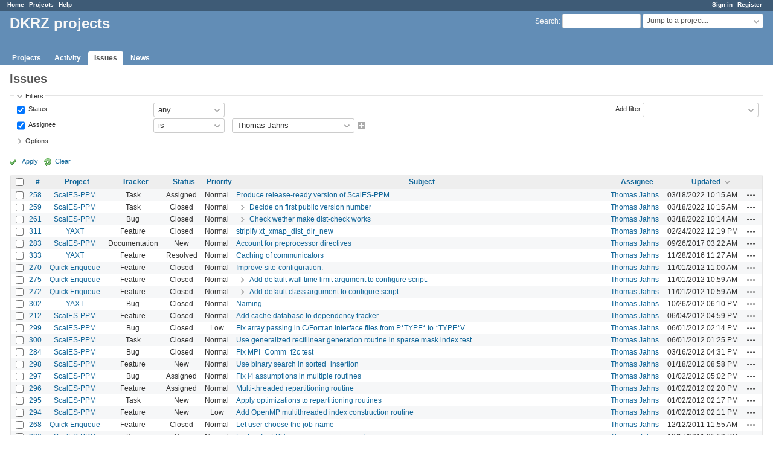

--- FILE ---
content_type: text/html; charset=utf-8
request_url: https://swprojects.dkrz.de/redmine/issues?assigned_to_id=7&per_page=50&set_filter=1&sort=updated_on%3Adesc%2Cid%3Adesc%2Cpriority%3Adesc&status_id=%2A
body_size: 61069
content:
<!DOCTYPE html>
<html lang="en">
<head>
<meta charset="utf-8" />
<title>Issues - DKRZ projects</title>
<meta name="viewport" content="width=device-width, initial-scale=1">
<meta name="description" content="Redmine" />
<meta name="keywords" content="issue,bug,tracker" />
<meta name="csrf-param" content="authenticity_token" />
<meta name="csrf-token" content="vQs4pq2RNkqOe63D3qTKkYYQsck778kUcENGhL/yHs1L8wpUtIpAryO6JBqD4ccHilGObUJXL2yQ4BnguItchw==" />
<link rel='shortcut icon' href='/redmine/favicon.ico?1767666301' />
<link rel="stylesheet" media="all" href="/redmine/stylesheets/jquery/jquery-ui-1.13.2.css?1767666302" />
<link rel="stylesheet" media="all" href="/redmine/stylesheets/tribute-5.1.3.css?1767666302" />
<link rel="stylesheet" media="all" href="/redmine/stylesheets/application.css?1767666302" />
<link rel="stylesheet" media="all" href="/redmine/stylesheets/responsive.css?1767666302" />

<script src="/redmine/javascripts/jquery-3.6.1-ui-1.13.2-ujs-6.1.7.6.js?1767666302"></script>
<script src="/redmine/javascripts/tribute-5.1.3.min.js?1767666302"></script>
<script src="/redmine/javascripts/tablesort-5.2.1.min.js?1767666302"></script>
<script src="/redmine/javascripts/tablesort-5.2.1.number.min.js?1767666302"></script>
<script src="/redmine/javascripts/application.js?1767666302"></script>
<script src="/redmine/javascripts/responsive.js?1767666302"></script>
<script>
//<![CDATA[
$(window).on('load', function(){ warnLeavingUnsaved('The current page contains unsaved text that will be lost if you leave this page.'); });
//]]>
</script>

<script>
//<![CDATA[
rm = window.rm || {};rm.AutoComplete = rm.AutoComplete || {};rm.AutoComplete.dataSources = JSON.parse('{"issues":"/redmine/issues/auto_complete?q=","wiki_pages":"/redmine/wiki_pages/auto_complete?q="}');
//]]>
</script>


<!-- page specific tags -->
<script>
//<![CDATA[
var datepickerOptions={dateFormat: 'yy-mm-dd', firstDay: 0, showOn: 'button', buttonImageOnly: true, buttonImage: '/redmine/images/calendar.png?1767666302', showButtonPanel: true, showWeek: true, showOtherMonths: true, selectOtherMonths: true, changeMonth: true, changeYear: true, beforeShow: beforeShowDatePicker};
//]]>
</script>    <link rel="alternate" type="application/atom+xml" title="Issues" href="https://swprojects.dkrz.de/redmine/issues.atom" />
    <link rel="alternate" type="application/atom+xml" title="Details of all changes" href="https://swprojects.dkrz.de/redmine/issues/changes.atom" />
<script src="/redmine/javascripts/context_menu.js?1767666302"></script><link rel="stylesheet" media="screen" href="/redmine/stylesheets/context_menu.css?1767666302" /></head>
<body class="has-main-menu controller-issues action-index avatars-off">

<div id="wrapper">

<div class="flyout-menu js-flyout-menu">

        <div class="flyout-menu__search">
            <form action="/redmine/search" accept-charset="UTF-8" name="form-92a7b74f" method="get"><input name="utf8" type="hidden" value="&#x2713;" autocomplete="off" />
            <input type="hidden" name="issues" value="1" autocomplete="off" />
            <label class="search-magnifier search-magnifier--flyout" for="flyout-search">&#9906;</label>
            <input type="text" name="q" id="flyout-search" class="small js-search-input" placeholder="Search" />
</form>        </div>


        <h3>Project</h3>
        <span class="js-project-menu"></span>

    <h3>General</h3>
    <span class="js-general-menu"></span>

    <span class="js-sidebar flyout-menu__sidebar"></span>

    <h3>Profile</h3>
    <span class="js-profile-menu"></span>

</div>


<div id="top-menu">
    <div id="account">
        <ul><li><a class="login" href="/redmine/login">Sign in</a></li><li><a class="register" href="/redmine/account/register">Register</a></li></ul>    </div>
    
    <ul><li><a class="home" href="/redmine/">Home</a></li><li><a class="projects" href="/redmine/projects">Projects</a></li><li><a target="_blank" rel="noopener" class="help" href="https://www.redmine.org/guide">Help</a></li></ul></div>

<div id="header">

    <a href="#" class="mobile-toggle-button js-flyout-menu-toggle-button"></a>

    <div id="quick-search">
        <form action="/redmine/search" accept-charset="UTF-8" name="form-6fabb51c" method="get"><input name="utf8" type="hidden" value="&#x2713;" autocomplete="off" />
        <input type="hidden" name="scope" autocomplete="off" />
        <input type="hidden" name="issues" value="1" autocomplete="off" />
        <label for='q'>
          <a accesskey="4" href="/redmine/search">Search</a>:
        </label>
        <input type="text" name="q" id="q" size="20" class="small" accesskey="f" data-auto-complete="true" />
</form>        <div id="project-jump" class="drdn"><span class="drdn-trigger">Jump to a project...</span><div class="drdn-content"><div class="quick-search"><input type="text" name="q" id="projects-quick-search" value="" class="autocomplete" data-automcomplete-url="/redmine/projects/autocomplete.js?jump=issues" autocomplete="off" /></div><div class="drdn-items projects selection"></div><div class="drdn-items all-projects selection"><a class="selected" href="/redmine/projects?jump=issues">All Projects</a></div></div></div>
    </div>

    <h1>DKRZ projects</h1>

    <div id="main-menu" class="tabs">
        <ul><li><a class="projects" href="/redmine/projects">Projects</a></li><li><a class="activity" href="/redmine/activity">Activity</a></li><li><a class="issues selected" href="/redmine/issues">Issues</a></li><li><a class="news" href="/redmine/news">News</a></li></ul>
        <div class="tabs-buttons" style="display:none;">
            <button class="tab-left" onclick="moveTabLeft(this); return false;"></button>
            <button class="tab-right" onclick="moveTabRight(this); return false;"></button>
        </div>
    </div>
</div>

<div id="main" class="nosidebar">
    <div id="sidebar">
        

        
    </div>

    <div id="content">
        
        <div class="contextual">
  </div>

<h2>Issues</h2>

<form id="query_form" action="/redmine/issues" accept-charset="UTF-8" name="query_form-78068b42" method="get"><input name="utf8" type="hidden" value="&#x2713;" autocomplete="off" />
  <input type="hidden" name="set_filter" id="set_filter" value="1" autocomplete="off" />
<input type="hidden" name="type" id="query_type" value="IssueQuery" disabled="disabled" autocomplete="off" />
<input type="hidden" name="sort" value="updated_on:desc,id:desc,priority:desc" autocomplete="off" />

<div id="query_form_with_buttons" class="hide-when-print">
<div id="query_form_content">
  <fieldset id="filters" class="collapsible ">
    <legend onclick="toggleFieldset(this);" class="icon icon-expanded">Filters</legend>
    <div style="">
      <script>
//<![CDATA[

var operatorLabels = {"=":"is","!":"is not","o":"open","c":"closed","!*":"none","*":"any","\u003e=":"\u003e=","\u003c=":"\u003c=","\u003e\u003c":"between","\u003ct+":"in less than","\u003et+":"in more than","\u003e\u003ct+":"in the next","t+":"in","nd":"tomorrow","t":"today","ld":"yesterday","nw":"next week","w":"this week","lw":"last week","l2w":"last 2 weeks","nm":"next month","m":"this month","lm":"last month","y":"this year","\u003et-":"less than days ago","\u003ct-":"more than days ago","\u003e\u003ct-":"in the past","t-":"days ago","~":"contains","!~":"doesn't contain","*~":"contains any of","^":"starts with","$":"ends with","=p":"any issues in project","=!p":"any issues not in project","!p":"no issues in project","*o":"any open issues","!o":"no open issues","ev":"has been","!ev":"has never been","cf":"changed from"};
var operatorByType = {"list":["=","!"],"list_with_history":["=","!","ev","!ev","cf"],"list_status":["o","=","!","ev","!ev","cf","c","*"],"list_optional":["=","!","!*","*"],"list_optional_with_history":["=","!","ev","!ev","cf","!*","*"],"list_subprojects":["*","!*","=","!"],"date":["=","\u003e=","\u003c=","\u003e\u003c","\u003ct+","\u003et+","\u003e\u003ct+","t+","nd","t","ld","nw","w","lw","l2w","nm","m","lm","y","\u003et-","\u003ct-","\u003e\u003ct-","t-","!*","*"],"date_past":["=","\u003e=","\u003c=","\u003e\u003c","\u003et-","\u003ct-","\u003e\u003ct-","t-","t","ld","w","lw","l2w","m","lm","y","!*","*"],"string":["~","*~","=","!~","!","^","$","!*","*"],"text":["~","*~","!~","^","$","!*","*"],"search":["~","*~","!~"],"integer":["=","\u003e=","\u003c=","\u003e\u003c","!*","*"],"float":["=","\u003e=","\u003c=","\u003e\u003c","!*","*"],"relation":["=","!","=p","=!p","!p","*o","!o","!*","*"],"tree":["=","~","!*","*"]};
var availableFilters = {"status_id":{"type":"list_status","name":"Status","remote":true,"values":[["New","1"],["Assigned","2"],["Resolved","3"],["Feedback","4"],["Closed","5"],["Rejected","6"]]},"project_id":{"type":"list","name":"Project","remote":true},"tracker_id":{"type":"list_with_history","name":"Tracker","values":[["Bug","1"],["Feature","2"],["Support","3"],["Deliverable","4"],["Milestone","6"],["WP-Milestone","7"],["Task","8"],["Objective","13"],["Documentation","14"]]},"priority_id":{"type":"list_with_history","name":"Priority","values":[["Low","3"],["Normal","4"],["High","5"],["Urgent","6"],["Immediate","7"]]},"author_id":{"type":"list","name":"Author","remote":true},"assigned_to_id":{"type":"list_optional_with_history","name":"Assignee","remote":true,"values":[["Alexander Haumann","130","active"],["Alexandre Strube","209","active"],["Alfredo Izquierdo","82","active"],["Angela-Cheska Siongco","126","active"],["Antonija Rimac","75","active"],["Armin Koehl","40","active"],["Behnam Zamani","143","active"],["Bjorn Stevens","77","active"],["boot xiao","112","active"],["Charlotte Mielke","79","active"],["Christina Rieckers","47","active"],["Christoph Rieper","135","active"],["Cornelia Koeberle","87","active"],["Daniela Matei","94","active"],["Deike Kleberg","60","active"],["Detlef Stammer","42","active"],["Dirk Barbi","20","active"],["Dmitry Sein","121","active"],["Doerthe Handorf","64","active"],["Eduardo Zorita","37","active"],["Eileen Hertwig","106","active"],["Elisa Manzini","86","active"],["Fangxing Tian","114","active"],["Felicia Brisc","70","active"],["Florian Wilhelm","4","active"],["Franziska Menzel","91","active"],["Graziano Giuliani","123","active"],["Hauke Schmidt","41","active"],["Helmuth Haak","31","active"],["Hendrik Merx","57","active"],["Hongmei Li","69","active"],["Hui Wan","52","active"],["huier mo","72","active"],["Ingo Kirchner","38","active"],["Irina Fast","6","active"],["Jin-Song von Storch","30","active"],["Joachim Biercamp","5","active"],["Jochem Marotzke","78","active"],["Joel Bracamontes Ramírez","174","active"],["Joerg Behrens","10","active"],["Johanna Baehr","80","active"],["Julia Köhler","133","active"],["Kerstin Fieg","63","active"],["Lina Song","124","active"],["Luis Kornblueh","21","active"],["Malte Müller","39","active"],["Markus Scheinert","73","active"],["Martina Schubert-Frisius","108","active"],["Mathias Puetz","61","active"],["Mathis Rosenhauer","50","active"],["Matthew Krupcale","173","active"],["Meike-Sena Martins","128","active"],["Michael Böttinger","85","active"],["Michael Lautenschlager","35","active"],["Moritz Hanke","88","active"],["Nikolay Koldunov","67","active"],["Panagiotis Adamidis","3","active"],["Patrick Joeckel","55","active"],["Patrick Scholz","68","active"],["Ralf Mueller","11","active"],["Reinhard Budich","25","active"],["Sebastian Milinski","127","active"],["Sebastian Schirber","81","active"],["Stavroula Biri","66","active"],["Stella Babian","107","active"],["Stephanie Legutke","36","active"],["Thomas Jahns","7","active"],["Thomas Krismer","120","active"],["Thorsten Mauritsen","58","active"],["Vanya Romanova","95","active"],["Veit Lüschow","151","active"],["William Cabos","97","active"]]},"member_of_group":{"type":"list_optional","name":"Assignee's group","remote":true},"assigned_to_role":{"type":"list_optional","name":"Assignee's role","remote":true},"fixed_version_id":{"type":"list_optional_with_history","name":"Target version","remote":true},"fixed_version.due_date":{"type":"date","name":"Target version's Due date","values":null},"fixed_version.status":{"type":"list","name":"Target version's Status","values":[["open","open"],["locked","locked"],["closed","closed"]]},"subject":{"type":"text","name":"Subject","values":null},"description":{"type":"text","name":"Description","values":null},"notes":{"type":"text","name":"Notes","values":null},"created_on":{"type":"date_past","name":"Created","values":null},"updated_on":{"type":"date_past","name":"Updated","values":null},"closed_on":{"type":"date_past","name":"Closed","values":null},"start_date":{"type":"date","name":"Start date","values":null},"due_date":{"type":"date","name":"Due date","values":null},"estimated_hours":{"type":"float","name":"Estimated time","values":null},"done_ratio":{"type":"integer","name":"% Done","values":null},"attachment":{"type":"text","name":"File","values":null},"attachment_description":{"type":"text","name":"File description","values":null},"updated_by":{"type":"list","name":"Updated by","remote":true},"last_updated_by":{"type":"list","name":"Last updated by","remote":true},"project.status":{"type":"list","name":"Project's Status","remote":true},"cf_5":{"type":"string","name":"Comment","values":null},"cf_7":{"type":"integer","name":"Task","values":null},"cf_8":{"type":"string","name":"Level","values":null},"relates":{"type":"relation","name":"Related to","remote":true},"duplicates":{"type":"relation","name":"Is duplicate of","remote":true},"duplicated":{"type":"relation","name":"Has duplicate","remote":true},"blocks":{"type":"relation","name":"Blocks","remote":true},"blocked":{"type":"relation","name":"Blocked by","remote":true},"precedes":{"type":"relation","name":"Precedes","remote":true},"follows":{"type":"relation","name":"Follows","remote":true},"copied_to":{"type":"relation","name":"Copied to","remote":true},"copied_from":{"type":"relation","name":"Copied from","remote":true},"parent_id":{"type":"tree","name":"Parent task","values":null},"child_id":{"type":"tree","name":"Subtasks","values":null},"issue_id":{"type":"integer","name":"Issue","values":null},"any_searchable":{"type":"search","name":"Any searchable text","values":null}};
var labelDayPlural = "days";

var filtersUrl = "\/redmine\/queries\/filter?type=IssueQuery";

$(document).ready(function(){
  initFilters();
  addFilter("status_id", "*", [""]);
  addFilter("assigned_to_id", "=", ["7"]);
});

//]]>
</script>
<table id="filters-table">
</table>

<div class="add-filter">
<label for="add_filter_select">Add filter</label>
<select id="add_filter_select"><option value="">&nbsp;</option>
<option value="status_id">Status</option>
<option value="project_id">Project</option>
<option value="tracker_id">Tracker</option>
<option value="priority_id">Priority</option>
<option value="author_id">Author</option>
<option value="assigned_to_id">Assignee</option>
<option value="fixed_version_id">Target version</option>
<option value="done_ratio">% Done</option>
<option value="updated_by">Updated by</option>
<option value="last_updated_by">Last updated by</option>
<option value="cf_7">Task</option>
<option value="issue_id">Issue</option><optgroup label="Text"><option value="subject">Subject</option>
<option value="description">Description</option>
<option value="notes">Notes</option>
<option value="cf_5">Comment</option>
<option value="cf_8">Level</option>
<option value="any_searchable">Any searchable text</option></optgroup><optgroup label="Date"><option value="created_on">Created</option>
<option value="updated_on">Updated</option>
<option value="closed_on">Closed</option>
<option value="start_date">Start date</option>
<option value="due_date">Due date</option></optgroup><optgroup label="Time tracking"><option value="estimated_hours">Estimated time</option></optgroup><optgroup label="File"><option value="attachment">File</option>
<option value="attachment_description">File description</option></optgroup><optgroup label="Assignee"><option value="member_of_group">Assignee&#39;s group</option>
<option value="assigned_to_role">Assignee&#39;s role</option></optgroup><optgroup label="Target version"><option value="fixed_version.due_date">Target version&#39;s Due date</option>
<option value="fixed_version.status">Target version&#39;s Status</option></optgroup><optgroup label="Project"><option value="project.status">Project&#39;s Status</option></optgroup><optgroup label="Relations"><option value="relates">Related to</option>
<option value="duplicates">Is duplicate of</option>
<option value="duplicated">Has duplicate</option>
<option value="blocks">Blocks</option>
<option value="blocked">Blocked by</option>
<option value="precedes">Precedes</option>
<option value="follows">Follows</option>
<option value="copied_to">Copied to</option>
<option value="copied_from">Copied from</option>
<option value="parent_id">Parent task</option>
<option value="child_id">Subtasks</option></optgroup></select>
</div>

<input type="hidden" name="f[]" id="f_" value="" autocomplete="off" />

    </div>
  </fieldset>

    <fieldset id="options" class="collapsible collapsed">
      <legend onclick="toggleFieldset(this);" class="icon icon-collapsed">Options</legend>
        <div class="hidden">
          <table id="list-definition" class="">
            <tr>
              <td class="field">Columns</td>
              <td>
<span class="query-columns">
  <span>
      <label for="available_c">Available Columns</label>
      <select name="available_columns[]" id="available_c" multiple="multiple" size="10" ondblclick="moveOptions(this.form.available_c, this.form.selected_c);"><option value="parent">Parent task</option>
<option value="parent.subject">Parent task subject</option>
<option value="author">Author</option>
<option value="category">Category</option>
<option value="fixed_version">Target version</option>
<option value="start_date">Start date</option>
<option value="due_date">Due date</option>
<option value="estimated_hours">Estimated time</option>
<option value="total_estimated_hours">Total estimated time</option>
<option value="done_ratio">% Done</option>
<option value="created_on">Created</option>
<option value="closed_on">Closed</option>
<option value="last_updated_by">Last updated by</option>
<option value="relations">Related issues</option>
<option value="attachments">Files</option>
<option value="cf_5">Comment</option>
<option value="cf_7">Task</option>
<option value="cf_8">Level</option></select>
  </span>
  <span class="buttons">
      <input type="button" value="&#8594;" class="move-right"
       onclick="moveOptions(this.form.available_c, this.form.selected_c);" />
      <input type="button" value="&#8592;" class="move-left"
       onclick="moveOptions(this.form.selected_c, this.form.available_c);" />
  </span>
  <span>
      <label for="selected_c">Selected Columns</label>
      <select name="c[]" id="selected_c" multiple="multiple" size="10" ondblclick="moveOptions(this.form.selected_c, this.form.available_c);"><option value="project">Project</option>
<option value="tracker">Tracker</option>
<option value="status">Status</option>
<option value="priority">Priority</option>
<option value="subject">Subject</option>
<option value="assigned_to">Assignee</option>
<option value="updated_on">Updated</option></select>
  </span>
  <span class="buttons">
      <input type="button" value="&#8648;" onclick="moveOptionTop(this.form.selected_c);" />
      <input type="button" value="&#8593;" onclick="moveOptionUp(this.form.selected_c);" />
      <input type="button" value="&#8595;" onclick="moveOptionDown(this.form.selected_c);" />
      <input type="button" value="&#8650;" onclick="moveOptionBottom(this.form.selected_c);" />
  </span>
</span>

<script>
//<![CDATA[

$(document).ready(function(){
  $('.query-columns').closest('form').submit(function(){
    $('#selected_c option:not(:disabled)').prop('selected', true);
  });
});

//]]>
</script></td>
            </tr>
            <tr>
              <td class="field"><label for='group_by'>Group results by</label></td>
              <td><select name="group_by" id="group_by"><option value="">&nbsp;</option>
<option value="project">Project</option>
<option value="tracker">Tracker</option>
<option value="status">Status</option>
<option value="priority">Priority</option>
<option value="author">Author</option>
<option value="assigned_to">Assignee</option>
<option value="updated_on">Updated</option>
<option value="category">Category</option>
<option value="fixed_version">Target version</option>
<option value="start_date">Start date</option>
<option value="due_date">Due date</option>
<option value="done_ratio">% Done</option>
<option value="created_on">Created</option>
<option value="closed_on">Closed</option>
<option value="cf_7">Task</option></select></td>
            </tr>
            <tr>
              <td class="field">Show</td>
              <td><label class="inline"><input type="checkbox" name="c[]" value="description" /> Description</label><label class="inline"><input type="checkbox" name="c[]" value="last_notes" /> Last notes</label></td>
            </tr>
            <tr>
              <td>Totals</td>
              <td><label class="inline"><input type="checkbox" name="t[]" value="estimated_hours" /> Estimated time</label><label class="inline"><input type="checkbox" name="t[]" value="cf_7" /> Task</label><input type="hidden" name="t[]" id="t_" value="" autocomplete="off" /></td>
            </tr>
        </table>
      </div>
    </fieldset>
</div>

<p class="buttons">
  <a href="#" onclick="$(&quot;#query_form&quot;).submit(); return false;" class="icon icon-checked">Apply</a>
  <a class="icon icon-reload" href="/redmine/issues?set_filter=1&amp;sort=">Clear</a>
</p>
</div>



<script>
//<![CDATA[

$(function ($) {
  $('input[name=display_type]').change(function (e) {
    if ($("#display_type_list").is(':checked')) {
      $('table#list-definition').show();
    } else {
      $('table#list-definition').hide();
    }

  })
});


//]]>
</script>
</form>


<form data-cm-url="/redmine/issues/context_menu" action="/redmine/issues" accept-charset="UTF-8" name="form-472e2101" method="post"><input name="utf8" type="hidden" value="&#x2713;" autocomplete="off" /><input type="hidden" name="authenticity_token" value="Lq9TcWky4fDrsDB54yniRwq86qVdgdr82OucGiN5v4HYV2GDcCmXFUZxuaC+bO/RBv3VASQ5PIQ4SMN+JAD9yw==" autocomplete="off" /><input type="hidden" name="back_url" value="/redmine/issues?assigned_to_id=7&amp;per_page=50&amp;set_filter=1&amp;sort=updated_on%3Adesc%2Cid%3Adesc%2Cpriority%3Adesc&amp;status_id=%2A" autocomplete="off" />
<input type="hidden" name="c[]" value="id" autocomplete="off" /><input type="hidden" name="c[]" value="project" autocomplete="off" /><input type="hidden" name="c[]" value="tracker" autocomplete="off" /><input type="hidden" name="c[]" value="status" autocomplete="off" /><input type="hidden" name="c[]" value="priority" autocomplete="off" /><input type="hidden" name="c[]" value="subject" autocomplete="off" /><input type="hidden" name="c[]" value="assigned_to" autocomplete="off" /><input type="hidden" name="c[]" value="updated_on" autocomplete="off" />
<div class="autoscroll">
<table class="list issues odd-even sort-by-updated-on sort-desc">
  <thead>
    <tr>
      <th class="checkbox hide-when-print">
        <input type="checkbox" name="check_all" id="check_all" value="" class="toggle-selection" title="Check all / Uncheck all" />
      </th>
        <th class="id"><a title="Sort by &quot;#&quot;" href="/redmine/issues?assigned_to_id=7&amp;per_page=50&amp;set_filter=1&amp;sort=id%3Adesc%2Cupdated_on%3Adesc%2Cpriority%3Adesc&amp;status_id=%2A">#</a></th>
        <th class="project"><a title="Sort by &quot;Project&quot;" href="/redmine/issues?assigned_to_id=7&amp;per_page=50&amp;set_filter=1&amp;sort=project%2Cupdated_on%3Adesc%2Cid%3Adesc&amp;status_id=%2A">Project</a></th>
        <th class="tracker"><a title="Sort by &quot;Tracker&quot;" href="/redmine/issues?assigned_to_id=7&amp;per_page=50&amp;set_filter=1&amp;sort=tracker%2Cupdated_on%3Adesc%2Cid%3Adesc&amp;status_id=%2A">Tracker</a></th>
        <th class="status"><a title="Sort by &quot;Status&quot;" href="/redmine/issues?assigned_to_id=7&amp;per_page=50&amp;set_filter=1&amp;sort=status%2Cupdated_on%3Adesc%2Cid%3Adesc&amp;status_id=%2A">Status</a></th>
        <th class="priority"><a title="Sort by &quot;Priority&quot;" href="/redmine/issues?assigned_to_id=7&amp;per_page=50&amp;set_filter=1&amp;sort=priority%3Adesc%2Cupdated_on%3Adesc%2Cid%3Adesc&amp;status_id=%2A">Priority</a></th>
        <th class="subject"><a title="Sort by &quot;Subject&quot;" href="/redmine/issues?assigned_to_id=7&amp;per_page=50&amp;set_filter=1&amp;sort=subject%2Cupdated_on%3Adesc%2Cid%3Adesc&amp;status_id=%2A">Subject</a></th>
        <th class="assigned_to"><a title="Sort by &quot;Assignee&quot;" href="/redmine/issues?assigned_to_id=7&amp;per_page=50&amp;set_filter=1&amp;sort=assigned_to%2Cupdated_on%3Adesc%2Cid%3Adesc&amp;status_id=%2A">Assignee</a></th>
        <th class="updated_on"><a title="Sort by &quot;Updated&quot;" class="sort desc icon icon-sorted-asc" href="/redmine/issues?assigned_to_id=7&amp;per_page=50&amp;set_filter=1&amp;sort=updated_on%2Cid%3Adesc%2Cpriority%3Adesc&amp;status_id=%2A">Updated</a></th>
      <th class="buttons hide-when-print"></th>
    </tr>
  </thead>
  <tbody>
  <tr id="issue-258" class="hascontextmenu odd issue tracker-8 status-2 priority-4 priority-default overdue parent behind-schedule ">
    <td class="checkbox hide-when-print"><input type="checkbox" name="ids[]" value="258" /></td>
    <td class="id"><a href="/redmine/issues/258">258</a></td>
    <td class="project"><a href="/redmine/projects/scales-ppm">ScalES-PPM</a></td>
    <td class="tracker">Task</td>
    <td class="status">Assigned</td>
    <td class="priority">Normal</td>
    <td class="subject"><a href="/redmine/issues/258">Produce release-ready version of ScalES-PPM</a></td>
    <td class="assigned_to"><a class="user active" href="/redmine/users/7">Thomas Jahns</a></td>
    <td class="updated_on">03/18/2022 10:15 AM</td>
    <td class="buttons hide-when-print"><a title="Actions" class="icon-only icon-actions js-contextmenu" href="#">Actions</a></td>
  </tr>
  <tr id="issue-259" class="hascontextmenu even issue tracker-8 status-5 priority-4 priority-default closed child behind-schedule idnt idnt-1">
    <td class="checkbox hide-when-print"><input type="checkbox" name="ids[]" value="259" /></td>
    <td class="id"><a href="/redmine/issues/259">259</a></td>
    <td class="project"><a href="/redmine/projects/scales-ppm">ScalES-PPM</a></td>
    <td class="tracker">Task</td>
    <td class="status">Closed</td>
    <td class="priority">Normal</td>
    <td class="subject"><a href="/redmine/issues/259">Decide on first public version number</a></td>
    <td class="assigned_to"><a class="user active" href="/redmine/users/7">Thomas Jahns</a></td>
    <td class="updated_on">03/18/2022 10:15 AM</td>
    <td class="buttons hide-when-print"><a title="Actions" class="icon-only icon-actions js-contextmenu" href="#">Actions</a></td>
  </tr>
  <tr id="issue-261" class="hascontextmenu odd issue tracker-1 status-5 priority-4 priority-default closed child behind-schedule idnt idnt-1">
    <td class="checkbox hide-when-print"><input type="checkbox" name="ids[]" value="261" /></td>
    <td class="id"><a href="/redmine/issues/261">261</a></td>
    <td class="project"><a href="/redmine/projects/scales-ppm">ScalES-PPM</a></td>
    <td class="tracker">Bug</td>
    <td class="status">Closed</td>
    <td class="priority">Normal</td>
    <td class="subject"><a href="/redmine/issues/261">Check wether make dist-check works</a></td>
    <td class="assigned_to"><a class="user active" href="/redmine/users/7">Thomas Jahns</a></td>
    <td class="updated_on">03/18/2022 10:14 AM</td>
    <td class="buttons hide-when-print"><a title="Actions" class="icon-only icon-actions js-contextmenu" href="#">Actions</a></td>
  </tr>
  <tr id="issue-311" class="hascontextmenu even issue tracker-2 status-5 priority-4 priority-default closed ">
    <td class="checkbox hide-when-print"><input type="checkbox" name="ids[]" value="311" /></td>
    <td class="id"><a href="/redmine/issues/311">311</a></td>
    <td class="project"><a href="/redmine/projects/yaxt">YAXT</a></td>
    <td class="tracker">Feature</td>
    <td class="status">Closed</td>
    <td class="priority">Normal</td>
    <td class="subject"><a href="/redmine/issues/311">stripify xt_xmap_dist_dir_new</a></td>
    <td class="assigned_to"><a class="user active" href="/redmine/users/7">Thomas Jahns</a></td>
    <td class="updated_on">02/24/2022 12:19 PM</td>
    <td class="buttons hide-when-print"><a title="Actions" class="icon-only icon-actions js-contextmenu" href="#">Actions</a></td>
  </tr>
  <tr id="issue-283" class="hascontextmenu odd issue tracker-14 status-1 priority-4 priority-default ">
    <td class="checkbox hide-when-print"><input type="checkbox" name="ids[]" value="283" /></td>
    <td class="id"><a href="/redmine/issues/283">283</a></td>
    <td class="project"><a href="/redmine/projects/scales-ppm">ScalES-PPM</a></td>
    <td class="tracker">Documentation</td>
    <td class="status">New</td>
    <td class="priority">Normal</td>
    <td class="subject"><a href="/redmine/issues/283">Account for preprocessor directives</a></td>
    <td class="assigned_to"><a class="user active" href="/redmine/users/7">Thomas Jahns</a></td>
    <td class="updated_on">09/26/2017 03:22 AM</td>
    <td class="buttons hide-when-print"><a title="Actions" class="icon-only icon-actions js-contextmenu" href="#">Actions</a></td>
  </tr>
  <tr id="issue-333" class="hascontextmenu even issue tracker-2 status-3 priority-4 priority-default ">
    <td class="checkbox hide-when-print"><input type="checkbox" name="ids[]" value="333" /></td>
    <td class="id"><a href="/redmine/issues/333">333</a></td>
    <td class="project"><a href="/redmine/projects/yaxt">YAXT</a></td>
    <td class="tracker">Feature</td>
    <td class="status">Resolved</td>
    <td class="priority">Normal</td>
    <td class="subject"><a href="/redmine/issues/333">Caching of communicators</a></td>
    <td class="assigned_to"><a class="user active" href="/redmine/users/7">Thomas Jahns</a></td>
    <td class="updated_on">11/28/2016 11:27 AM</td>
    <td class="buttons hide-when-print"><a title="Actions" class="icon-only icon-actions js-contextmenu" href="#">Actions</a></td>
  </tr>
  <tr id="issue-270" class="hascontextmenu odd issue tracker-2 status-5 priority-4 priority-default closed parent behind-schedule ">
    <td class="checkbox hide-when-print"><input type="checkbox" name="ids[]" value="270" /></td>
    <td class="id"><a href="/redmine/issues/270">270</a></td>
    <td class="project"><a href="/redmine/projects/qnq">Quick Enqueue</a></td>
    <td class="tracker">Feature</td>
    <td class="status">Closed</td>
    <td class="priority">Normal</td>
    <td class="subject"><a href="/redmine/issues/270">Improve site-configuration.</a></td>
    <td class="assigned_to"><a class="user active" href="/redmine/users/7">Thomas Jahns</a></td>
    <td class="updated_on">11/01/2012 11:00 AM</td>
    <td class="buttons hide-when-print"><a title="Actions" class="icon-only icon-actions js-contextmenu" href="#">Actions</a></td>
  </tr>
  <tr id="issue-275" class="hascontextmenu even issue tracker-2 status-5 priority-4 priority-default closed child idnt idnt-1">
    <td class="checkbox hide-when-print"><input type="checkbox" name="ids[]" value="275" /></td>
    <td class="id"><a href="/redmine/issues/275">275</a></td>
    <td class="project"><a href="/redmine/projects/qnq">Quick Enqueue</a></td>
    <td class="tracker">Feature</td>
    <td class="status">Closed</td>
    <td class="priority">Normal</td>
    <td class="subject"><a href="/redmine/issues/275">Add default wall time limit argument to configure script.</a></td>
    <td class="assigned_to"><a class="user active" href="/redmine/users/7">Thomas Jahns</a></td>
    <td class="updated_on">11/01/2012 10:59 AM</td>
    <td class="buttons hide-when-print"><a title="Actions" class="icon-only icon-actions js-contextmenu" href="#">Actions</a></td>
  </tr>
  <tr id="issue-272" class="hascontextmenu odd issue tracker-2 status-5 priority-4 priority-default closed child idnt idnt-1">
    <td class="checkbox hide-when-print"><input type="checkbox" name="ids[]" value="272" /></td>
    <td class="id"><a href="/redmine/issues/272">272</a></td>
    <td class="project"><a href="/redmine/projects/qnq">Quick Enqueue</a></td>
    <td class="tracker">Feature</td>
    <td class="status">Closed</td>
    <td class="priority">Normal</td>
    <td class="subject"><a href="/redmine/issues/272">Add default class argument to configure script.</a></td>
    <td class="assigned_to"><a class="user active" href="/redmine/users/7">Thomas Jahns</a></td>
    <td class="updated_on">11/01/2012 10:59 AM</td>
    <td class="buttons hide-when-print"><a title="Actions" class="icon-only icon-actions js-contextmenu" href="#">Actions</a></td>
  </tr>
  <tr id="issue-302" class="hascontextmenu even issue tracker-1 status-5 priority-4 priority-default closed ">
    <td class="checkbox hide-when-print"><input type="checkbox" name="ids[]" value="302" /></td>
    <td class="id"><a href="/redmine/issues/302">302</a></td>
    <td class="project"><a href="/redmine/projects/yaxt">YAXT</a></td>
    <td class="tracker">Bug</td>
    <td class="status">Closed</td>
    <td class="priority">Normal</td>
    <td class="subject"><a href="/redmine/issues/302">Naming</a></td>
    <td class="assigned_to"><a class="user active" href="/redmine/users/7">Thomas Jahns</a></td>
    <td class="updated_on">10/26/2012 06:10 PM</td>
    <td class="buttons hide-when-print"><a title="Actions" class="icon-only icon-actions js-contextmenu" href="#">Actions</a></td>
  </tr>
  <tr id="issue-212" class="hascontextmenu odd issue tracker-2 status-5 priority-4 priority-default closed behind-schedule ">
    <td class="checkbox hide-when-print"><input type="checkbox" name="ids[]" value="212" /></td>
    <td class="id"><a href="/redmine/issues/212">212</a></td>
    <td class="project"><a href="/redmine/projects/scales-ppm">ScalES-PPM</a></td>
    <td class="tracker">Feature</td>
    <td class="status">Closed</td>
    <td class="priority">Normal</td>
    <td class="subject"><a href="/redmine/issues/212">Add cache database to dependency tracker</a></td>
    <td class="assigned_to"><a class="user active" href="/redmine/users/7">Thomas Jahns</a></td>
    <td class="updated_on">06/04/2012 04:59 PM</td>
    <td class="buttons hide-when-print"><a title="Actions" class="icon-only icon-actions js-contextmenu" href="#">Actions</a></td>
  </tr>
  <tr id="issue-299" class="hascontextmenu even issue tracker-1 status-5 priority-3 priority-lowest closed ">
    <td class="checkbox hide-when-print"><input type="checkbox" name="ids[]" value="299" /></td>
    <td class="id"><a href="/redmine/issues/299">299</a></td>
    <td class="project"><a href="/redmine/projects/scales-ppm">ScalES-PPM</a></td>
    <td class="tracker">Bug</td>
    <td class="status">Closed</td>
    <td class="priority">Low</td>
    <td class="subject"><a href="/redmine/issues/299">Fix array passing in C/Fortran interface files from P*TYPE* to *TYPE*V</a></td>
    <td class="assigned_to"><a class="user active" href="/redmine/users/7">Thomas Jahns</a></td>
    <td class="updated_on">06/01/2012 02:14 PM</td>
    <td class="buttons hide-when-print"><a title="Actions" class="icon-only icon-actions js-contextmenu" href="#">Actions</a></td>
  </tr>
  <tr id="issue-300" class="hascontextmenu odd issue tracker-8 status-5 priority-4 priority-default closed ">
    <td class="checkbox hide-when-print"><input type="checkbox" name="ids[]" value="300" /></td>
    <td class="id"><a href="/redmine/issues/300">300</a></td>
    <td class="project"><a href="/redmine/projects/scales-ppm">ScalES-PPM</a></td>
    <td class="tracker">Task</td>
    <td class="status">Closed</td>
    <td class="priority">Normal</td>
    <td class="subject"><a href="/redmine/issues/300">Use generalized rectilinear generation routine in sparse mask index test</a></td>
    <td class="assigned_to"><a class="user active" href="/redmine/users/7">Thomas Jahns</a></td>
    <td class="updated_on">06/01/2012 01:25 PM</td>
    <td class="buttons hide-when-print"><a title="Actions" class="icon-only icon-actions js-contextmenu" href="#">Actions</a></td>
  </tr>
  <tr id="issue-284" class="hascontextmenu even issue tracker-1 status-5 priority-4 priority-default closed ">
    <td class="checkbox hide-when-print"><input type="checkbox" name="ids[]" value="284" /></td>
    <td class="id"><a href="/redmine/issues/284">284</a></td>
    <td class="project"><a href="/redmine/projects/scales-ppm">ScalES-PPM</a></td>
    <td class="tracker">Bug</td>
    <td class="status">Closed</td>
    <td class="priority">Normal</td>
    <td class="subject"><a href="/redmine/issues/284">Fix MPI_Comm_f2c test</a></td>
    <td class="assigned_to"><a class="user active" href="/redmine/users/7">Thomas Jahns</a></td>
    <td class="updated_on">03/16/2012 04:31 PM</td>
    <td class="buttons hide-when-print"><a title="Actions" class="icon-only icon-actions js-contextmenu" href="#">Actions</a></td>
  </tr>
  <tr id="issue-298" class="hascontextmenu odd issue tracker-2 status-1 priority-4 priority-default ">
    <td class="checkbox hide-when-print"><input type="checkbox" name="ids[]" value="298" /></td>
    <td class="id"><a href="/redmine/issues/298">298</a></td>
    <td class="project"><a href="/redmine/projects/scales-ppm">ScalES-PPM</a></td>
    <td class="tracker">Feature</td>
    <td class="status">New</td>
    <td class="priority">Normal</td>
    <td class="subject"><a href="/redmine/issues/298">Use binary search in sorted_insertion</a></td>
    <td class="assigned_to"><a class="user active" href="/redmine/users/7">Thomas Jahns</a></td>
    <td class="updated_on">01/18/2012 08:58 PM</td>
    <td class="buttons hide-when-print"><a title="Actions" class="icon-only icon-actions js-contextmenu" href="#">Actions</a></td>
  </tr>
  <tr id="issue-297" class="hascontextmenu even issue tracker-1 status-2 priority-4 priority-default ">
    <td class="checkbox hide-when-print"><input type="checkbox" name="ids[]" value="297" /></td>
    <td class="id"><a href="/redmine/issues/297">297</a></td>
    <td class="project"><a href="/redmine/projects/scales-ppm">ScalES-PPM</a></td>
    <td class="tracker">Bug</td>
    <td class="status">Assigned</td>
    <td class="priority">Normal</td>
    <td class="subject"><a href="/redmine/issues/297">Fix i4 assumptions in multiple routines</a></td>
    <td class="assigned_to"><a class="user active" href="/redmine/users/7">Thomas Jahns</a></td>
    <td class="updated_on">01/02/2012 05:02 PM</td>
    <td class="buttons hide-when-print"><a title="Actions" class="icon-only icon-actions js-contextmenu" href="#">Actions</a></td>
  </tr>
  <tr id="issue-296" class="hascontextmenu odd issue tracker-2 status-2 priority-4 priority-default ">
    <td class="checkbox hide-when-print"><input type="checkbox" name="ids[]" value="296" /></td>
    <td class="id"><a href="/redmine/issues/296">296</a></td>
    <td class="project"><a href="/redmine/projects/scales-ppm">ScalES-PPM</a></td>
    <td class="tracker">Feature</td>
    <td class="status">Assigned</td>
    <td class="priority">Normal</td>
    <td class="subject"><a href="/redmine/issues/296">Multi-threaded repartitioning routine</a></td>
    <td class="assigned_to"><a class="user active" href="/redmine/users/7">Thomas Jahns</a></td>
    <td class="updated_on">01/02/2012 02:20 PM</td>
    <td class="buttons hide-when-print"><a title="Actions" class="icon-only icon-actions js-contextmenu" href="#">Actions</a></td>
  </tr>
  <tr id="issue-295" class="hascontextmenu even issue tracker-8 status-1 priority-4 priority-default ">
    <td class="checkbox hide-when-print"><input type="checkbox" name="ids[]" value="295" /></td>
    <td class="id"><a href="/redmine/issues/295">295</a></td>
    <td class="project"><a href="/redmine/projects/scales-ppm">ScalES-PPM</a></td>
    <td class="tracker">Task</td>
    <td class="status">New</td>
    <td class="priority">Normal</td>
    <td class="subject"><a href="/redmine/issues/295">Apply optimizations to repartitioning routines</a></td>
    <td class="assigned_to"><a class="user active" href="/redmine/users/7">Thomas Jahns</a></td>
    <td class="updated_on">01/02/2012 02:17 PM</td>
    <td class="buttons hide-when-print"><a title="Actions" class="icon-only icon-actions js-contextmenu" href="#">Actions</a></td>
  </tr>
  <tr id="issue-294" class="hascontextmenu odd issue tracker-2 status-1 priority-3 priority-lowest ">
    <td class="checkbox hide-when-print"><input type="checkbox" name="ids[]" value="294" /></td>
    <td class="id"><a href="/redmine/issues/294">294</a></td>
    <td class="project"><a href="/redmine/projects/scales-ppm">ScalES-PPM</a></td>
    <td class="tracker">Feature</td>
    <td class="status">New</td>
    <td class="priority">Low</td>
    <td class="subject"><a href="/redmine/issues/294">Add OpenMP multithreaded index construction routine</a></td>
    <td class="assigned_to"><a class="user active" href="/redmine/users/7">Thomas Jahns</a></td>
    <td class="updated_on">01/02/2012 02:11 PM</td>
    <td class="buttons hide-when-print"><a title="Actions" class="icon-only icon-actions js-contextmenu" href="#">Actions</a></td>
  </tr>
  <tr id="issue-268" class="hascontextmenu even issue tracker-2 status-5 priority-4 priority-default closed behind-schedule ">
    <td class="checkbox hide-when-print"><input type="checkbox" name="ids[]" value="268" /></td>
    <td class="id"><a href="/redmine/issues/268">268</a></td>
    <td class="project"><a href="/redmine/projects/qnq">Quick Enqueue</a></td>
    <td class="tracker">Feature</td>
    <td class="status">Closed</td>
    <td class="priority">Normal</td>
    <td class="subject"><a href="/redmine/issues/268">Let user choose the job-name</a></td>
    <td class="assigned_to"><a class="user active" href="/redmine/users/7">Thomas Jahns</a></td>
    <td class="updated_on">12/12/2011 11:55 AM</td>
    <td class="buttons hide-when-print"><a title="Actions" class="icon-only icon-actions js-contextmenu" href="#">Actions</a></td>
  </tr>
  <tr id="issue-286" class="hascontextmenu odd issue tracker-1 status-1 priority-4 priority-default ">
    <td class="checkbox hide-when-print"><input type="checkbox" name="ids[]" value="286" /></td>
    <td class="id"><a href="/redmine/issues/286">286</a></td>
    <td class="project"><a href="/redmine/projects/scales-ppm">ScalES-PPM</a></td>
    <td class="tracker">Bug</td>
    <td class="status">New</td>
    <td class="priority">Normal</td>
    <td class="subject"><a href="/redmine/issues/286">Fix test for FPU precision correction code</a></td>
    <td class="assigned_to"><a class="user active" href="/redmine/users/7">Thomas Jahns</a></td>
    <td class="updated_on">10/17/2011 01:19 PM</td>
    <td class="buttons hide-when-print"><a title="Actions" class="icon-only icon-actions js-contextmenu" href="#">Actions</a></td>
  </tr>
  <tr id="issue-282" class="hascontextmenu even issue tracker-14 status-1 priority-4 priority-default ">
    <td class="checkbox hide-when-print"><input type="checkbox" name="ids[]" value="282" /></td>
    <td class="id"><a href="/redmine/issues/282">282</a></td>
    <td class="project"><a href="/redmine/projects/scales-ppm">ScalES-PPM</a></td>
    <td class="tracker">Documentation</td>
    <td class="status">New</td>
    <td class="priority">Normal</td>
    <td class="subject"><a href="/redmine/issues/282">Add introductory page to unit-documentation</a></td>
    <td class="assigned_to"><a class="user active" href="/redmine/users/7">Thomas Jahns</a></td>
    <td class="updated_on">09/19/2011 01:14 PM</td>
    <td class="buttons hide-when-print"><a title="Actions" class="icon-only icon-actions js-contextmenu" href="#">Actions</a></td>
  </tr>
  <tr id="issue-271" class="hascontextmenu odd issue tracker-1 status-5 priority-4 priority-default closed behind-schedule ">
    <td class="checkbox hide-when-print"><input type="checkbox" name="ids[]" value="271" /></td>
    <td class="id"><a href="/redmine/issues/271">271</a></td>
    <td class="project"><a href="/redmine/projects/qnq">Quick Enqueue</a></td>
    <td class="tracker">Bug</td>
    <td class="status">Closed</td>
    <td class="priority">Normal</td>
    <td class="subject"><a href="/redmine/issues/271">Catch SIGINT and cancel job</a></td>
    <td class="assigned_to"><a class="user active" href="/redmine/users/7">Thomas Jahns</a></td>
    <td class="updated_on">06/03/2011 06:51 PM</td>
    <td class="buttons hide-when-print"><a title="Actions" class="icon-only icon-actions js-contextmenu" href="#">Actions</a></td>
  </tr>
  <tr id="issue-274" class="hascontextmenu even issue tracker-2 status-5 priority-4 priority-default closed child behind-schedule ">
    <td class="checkbox hide-when-print"><input type="checkbox" name="ids[]" value="274" /></td>
    <td class="id"><a href="/redmine/issues/274">274</a></td>
    <td class="project"><a href="/redmine/projects/qnq">Quick Enqueue</a></td>
    <td class="tracker">Feature</td>
    <td class="status">Closed</td>
    <td class="priority">Normal</td>
    <td class="subject"><a href="/redmine/issues/274">Add default SMT-setting argument to configure script.</a></td>
    <td class="assigned_to"><a class="user active" href="/redmine/users/7">Thomas Jahns</a></td>
    <td class="updated_on">06/03/2011 06:49 PM</td>
    <td class="buttons hide-when-print"><a title="Actions" class="icon-only icon-actions js-contextmenu" href="#">Actions</a></td>
  </tr>
  <tr id="issue-273" class="hascontextmenu odd issue tracker-2 status-5 priority-4 priority-default closed child behind-schedule ">
    <td class="checkbox hide-when-print"><input type="checkbox" name="ids[]" value="273" /></td>
    <td class="id"><a href="/redmine/issues/273">273</a></td>
    <td class="project"><a href="/redmine/projects/qnq">Quick Enqueue</a></td>
    <td class="tracker">Feature</td>
    <td class="status">Closed</td>
    <td class="priority">Normal</td>
    <td class="subject"><a href="/redmine/issues/273">Add default memory-limit argument to configure script.</a></td>
    <td class="assigned_to"><a class="user active" href="/redmine/users/7">Thomas Jahns</a></td>
    <td class="updated_on">06/03/2011 06:48 PM</td>
    <td class="buttons hide-when-print"><a title="Actions" class="icon-only icon-actions js-contextmenu" href="#">Actions</a></td>
  </tr>
  <tr id="issue-276" class="hascontextmenu even issue tracker-2 status-2 priority-4 priority-default ">
    <td class="checkbox hide-when-print"><input type="checkbox" name="ids[]" value="276" /></td>
    <td class="id"><a href="/redmine/issues/276">276</a></td>
    <td class="project"><a href="/redmine/projects/qnq">Quick Enqueue</a></td>
    <td class="tracker">Feature</td>
    <td class="status">Assigned</td>
    <td class="priority">Normal</td>
    <td class="subject"><a href="/redmine/issues/276">Option argument --wall-time-limit should parse string</a></td>
    <td class="assigned_to"><a class="user active" href="/redmine/users/7">Thomas Jahns</a></td>
    <td class="updated_on">06/03/2011 06:20 PM</td>
    <td class="buttons hide-when-print"><a title="Actions" class="icon-only icon-actions js-contextmenu" href="#">Actions</a></td>
  </tr>
  <tr id="issue-269" class="hascontextmenu odd issue tracker-2 status-2 priority-4 priority-default ">
    <td class="checkbox hide-when-print"><input type="checkbox" name="ids[]" value="269" /></td>
    <td class="id"><a href="/redmine/issues/269">269</a></td>
    <td class="project"><a href="/redmine/projects/qnq">Quick Enqueue</a></td>
    <td class="tracker">Feature</td>
    <td class="status">Assigned</td>
    <td class="priority">Normal</td>
    <td class="subject"><a href="/redmine/issues/269">Handle llsubmit error/status output.</a></td>
    <td class="assigned_to"><a class="user active" href="/redmine/users/7">Thomas Jahns</a></td>
    <td class="updated_on">06/01/2011 06:29 PM</td>
    <td class="buttons hide-when-print"><a title="Actions" class="icon-only icon-actions js-contextmenu" href="#">Actions</a></td>
  </tr>
  <tr id="issue-267" class="hascontextmenu even issue tracker-2 status-2 priority-4 priority-default ">
    <td class="checkbox hide-when-print"><input type="checkbox" name="ids[]" value="267" /></td>
    <td class="id"><a href="/redmine/issues/267">267</a></td>
    <td class="project"><a href="/redmine/projects/qnq">Quick Enqueue</a></td>
    <td class="tracker">Feature</td>
    <td class="status">Assigned</td>
    <td class="priority">Normal</td>
    <td class="subject"><a href="/redmine/issues/267">Adjust query frequency.</a></td>
    <td class="assigned_to"><a class="user active" href="/redmine/users/7">Thomas Jahns</a></td>
    <td class="updated_on">06/01/2011 06:23 PM</td>
    <td class="buttons hide-when-print"><a title="Actions" class="icon-only icon-actions js-contextmenu" href="#">Actions</a></td>
  </tr>
  <tr id="issue-213" class="hascontextmenu odd issue tracker-8 status-5 priority-4 priority-default closed behind-schedule ">
    <td class="checkbox hide-when-print"><input type="checkbox" name="ids[]" value="213" /></td>
    <td class="id"><a href="/redmine/issues/213">213</a></td>
    <td class="project"><a href="/redmine/projects/scales-ppm">ScalES-PPM</a></td>
    <td class="tracker">Task</td>
    <td class="status">Closed</td>
    <td class="priority">Normal</td>
    <td class="subject"><a href="/redmine/issues/213">Decide on prefix for externally visible names</a></td>
    <td class="assigned_to"><a class="user active" href="/redmine/users/7">Thomas Jahns</a></td>
    <td class="updated_on">04/05/2011 02:03 PM</td>
    <td class="buttons hide-when-print"><a title="Actions" class="icon-only icon-actions js-contextmenu" href="#">Actions</a></td>
  </tr>
  <tr id="issue-260" class="hascontextmenu even issue tracker-8 status-3 priority-4 priority-default overdue child behind-schedule ">
    <td class="checkbox hide-when-print"><input type="checkbox" name="ids[]" value="260" /></td>
    <td class="id"><a href="/redmine/issues/260">260</a></td>
    <td class="project"><a href="/redmine/projects/scales-ppm">ScalES-PPM</a></td>
    <td class="tracker">Task</td>
    <td class="status">Resolved</td>
    <td class="priority">Normal</td>
    <td class="subject"><a href="/redmine/issues/260">Investigate wether the library contains symbols not conforming to the PPM-prefix requirement and fix violations</a></td>
    <td class="assigned_to"><a class="user active" href="/redmine/users/7">Thomas Jahns</a></td>
    <td class="updated_on">03/24/2011 05:57 PM</td>
    <td class="buttons hide-when-print"><a title="Actions" class="icon-only icon-actions js-contextmenu" href="#">Actions</a></td>
  </tr>
  <tr id="issue-220" class="hascontextmenu odd issue tracker-2 status-2 priority-4 priority-default ">
    <td class="checkbox hide-when-print"><input type="checkbox" name="ids[]" value="220" /></td>
    <td class="id"><a href="/redmine/issues/220">220</a></td>
    <td class="project"><a href="/redmine/projects/scales-ppm">ScalES-PPM</a></td>
    <td class="tracker">Feature</td>
    <td class="status">Assigned</td>
    <td class="priority">Normal</td>
    <td class="subject"><a href="/redmine/issues/220">Add distributed summation routines</a></td>
    <td class="assigned_to"><a class="user active" href="/redmine/users/7">Thomas Jahns</a></td>
    <td class="updated_on">12/08/2010 11:52 AM</td>
    <td class="buttons hide-when-print"><a title="Actions" class="icon-only icon-actions js-contextmenu" href="#">Actions</a></td>
  </tr>
  <tr id="issue-19" class="hascontextmenu even issue tracker-1 status-5 priority-4 priority-default closed ">
    <td class="checkbox hide-when-print"><input type="checkbox" name="ids[]" value="19" /></td>
    <td class="id"><a href="/redmine/issues/19">19</a></td>
    <td class="project"><a href="/redmine/projects/scales-ppm">ScalES-PPM</a></td>
    <td class="tracker">Bug</td>
    <td class="status">Closed</td>
    <td class="priority">Normal</td>
    <td class="subject"><a href="/redmine/issues/19">extent representation naming</a></td>
    <td class="assigned_to"><a class="user active" href="/redmine/users/7">Thomas Jahns</a></td>
    <td class="updated_on">03/25/2010 05:03 PM</td>
    <td class="buttons hide-when-print"><a title="Actions" class="icon-only icon-actions js-contextmenu" href="#">Actions</a></td>
  </tr>
  <tr id="issue-20" class="hascontextmenu odd issue tracker-2 status-5 priority-4 priority-default closed behind-schedule ">
    <td class="checkbox hide-when-print"><input type="checkbox" name="ids[]" value="20" /></td>
    <td class="id"><a href="/redmine/issues/20">20</a></td>
    <td class="project"><a href="/redmine/projects/getrusage">getrusage</a></td>
    <td class="tracker">Feature</td>
    <td class="status">Closed</td>
    <td class="priority">Normal</td>
    <td class="subject"><a href="/redmine/issues/20">Add aggregate computation for run-scripts.</a></td>
    <td class="assigned_to"><a class="user active" href="/redmine/users/7">Thomas Jahns</a></td>
    <td class="updated_on">03/15/2010 03:26 PM</td>
    <td class="buttons hide-when-print"><a title="Actions" class="icon-only icon-actions js-contextmenu" href="#">Actions</a></td>
  </tr>
  <tr id="issue-9" class="hascontextmenu even issue tracker-2 status-5 priority-4 priority-default closed behind-schedule ">
    <td class="checkbox hide-when-print"><input type="checkbox" name="ids[]" value="9" /></td>
    <td class="id"><a href="/redmine/issues/9">9</a></td>
    <td class="project"><a href="/redmine/projects/getrusage">getrusage</a></td>
    <td class="tracker">Feature</td>
    <td class="status">Closed</td>
    <td class="priority">Normal</td>
    <td class="subject"><a href="/redmine/issues/9">Optionally print executed command to output.</a></td>
    <td class="assigned_to"><a class="user active" href="/redmine/users/7">Thomas Jahns</a></td>
    <td class="updated_on">06/19/2009 11:53 AM</td>
    <td class="buttons hide-when-print"><a title="Actions" class="icon-only icon-actions js-contextmenu" href="#">Actions</a></td>
  </tr>
  <tr id="issue-8" class="hascontextmenu odd issue tracker-3 status-2 priority-4 priority-default overdue behind-schedule ">
    <td class="checkbox hide-when-print"><input type="checkbox" name="ids[]" value="8" /></td>
    <td class="id"><a href="/redmine/issues/8">8</a></td>
    <td class="project"><a href="/redmine/projects/getrusage">getrusage</a></td>
    <td class="tracker">Support</td>
    <td class="status">Assigned</td>
    <td class="priority">Normal</td>
    <td class="subject"><a href="/redmine/issues/8">Add memory use sampling for Linux /proc interface</a></td>
    <td class="assigned_to"><a class="user active" href="/redmine/users/7">Thomas Jahns</a></td>
    <td class="updated_on">06/16/2009 10:42 AM</td>
    <td class="buttons hide-when-print"><a title="Actions" class="icon-only icon-actions js-contextmenu" href="#">Actions</a></td>
  </tr>
  <tr id="issue-6" class="hascontextmenu even issue tracker-2 status-5 priority-4 priority-default closed behind-schedule ">
    <td class="checkbox hide-when-print"><input type="checkbox" name="ids[]" value="6" /></td>
    <td class="id"><a href="/redmine/issues/6">6</a></td>
    <td class="project"><a href="/redmine/projects/getrusage">getrusage</a></td>
    <td class="tracker">Feature</td>
    <td class="status">Closed</td>
    <td class="priority">Normal</td>
    <td class="subject"><a href="/redmine/issues/6">Compute wallclock time.</a></td>
    <td class="assigned_to"><a class="user active" href="/redmine/users/7">Thomas Jahns</a></td>
    <td class="updated_on">06/16/2009 10:35 AM</td>
    <td class="buttons hide-when-print"><a title="Actions" class="icon-only icon-actions js-contextmenu" href="#">Actions</a></td>
  </tr>
  <tr id="issue-7" class="hascontextmenu odd issue tracker-2 status-5 priority-4 priority-default closed behind-schedule ">
    <td class="checkbox hide-when-print"><input type="checkbox" name="ids[]" value="7" /></td>
    <td class="id"><a href="/redmine/issues/7">7</a></td>
    <td class="project"><a href="/redmine/projects/getrusage">getrusage</a></td>
    <td class="tracker">Feature</td>
    <td class="status">Closed</td>
    <td class="priority">Normal</td>
    <td class="subject"><a href="/redmine/issues/7">Allow writing to file name with pid replacement.</a></td>
    <td class="assigned_to"><a class="user active" href="/redmine/users/7">Thomas Jahns</a></td>
    <td class="updated_on">06/16/2009 10:32 AM</td>
    <td class="buttons hide-when-print"><a title="Actions" class="icon-only icon-actions js-contextmenu" href="#">Actions</a></td>
  </tr>
  </tbody>
</table>
</div>
</form>
<span class="pagination"><ul class="pages"></ul><span><span class="items">(1-37/37)</span> <span class="per-page">Per page: <a href="/redmine/issues?assigned_to_id=7&amp;per_page=25&amp;set_filter=1&amp;sort=updated_on%3Adesc%2Cid%3Adesc%2Cpriority%3Adesc&amp;status_id=%2A">25</a>, <span class="selected">50</span></span></span></span>

<p class="other-formats hide-when-print">Also available in:  <span><a class="atom" rel="nofollow" href="/redmine/issues.atom?assigned_to_id=7&amp;per_page=50&amp;set_filter=1&amp;sort=updated_on%3Adesc%2Cid%3Adesc%2Cpriority%3Adesc&amp;status_id=%2A">Atom</a></span>
  <span><a class="csv" rel="nofollow" onclick="showModal(&#39;csv-export-options&#39;, &#39;350px&#39;); return false;" href="/redmine/issues.csv?assigned_to_id=7&amp;per_page=50&amp;set_filter=1&amp;sort=updated_on%3Adesc%2Cid%3Adesc%2Cpriority%3Adesc&amp;status_id=%2A">CSV</a></span>
  <span><a class="pdf" rel="nofollow" href="/redmine/issues.pdf?assigned_to_id=7&amp;per_page=50&amp;set_filter=1&amp;sort=updated_on%3Adesc%2Cid%3Adesc%2Cpriority%3Adesc&amp;status_id=%2A">PDF</a></span>
</p>
<div id="csv-export-options" style="display:none;">
  <h3 class="title">CSV export options</h3>
  <form id="csv-export-form" action="/redmine/issues.csv" accept-charset="UTF-8" name="csv-export-form-ac5b454f" method="get"><input name="utf8" type="hidden" value="&#x2713;" autocomplete="off" />
  <input type="hidden" name="set_filter" value="1" autocomplete="off" /><input type="hidden" name="f[]" value="status_id" autocomplete="off" /><input type="hidden" name="op[status_id]" value="*" autocomplete="off" /><input type="hidden" name="v[status_id][]" value="" autocomplete="off" /><input type="hidden" name="f[]" value="assigned_to_id" autocomplete="off" /><input type="hidden" name="op[assigned_to_id]" value="=" autocomplete="off" /><input type="hidden" name="v[assigned_to_id][]" value="7" autocomplete="off" /><input type="hidden" name="c[]" value="id" autocomplete="off" /><input type="hidden" name="c[]" value="project" autocomplete="off" /><input type="hidden" name="c[]" value="tracker" autocomplete="off" /><input type="hidden" name="c[]" value="status" autocomplete="off" /><input type="hidden" name="c[]" value="priority" autocomplete="off" /><input type="hidden" name="c[]" value="subject" autocomplete="off" /><input type="hidden" name="c[]" value="assigned_to" autocomplete="off" /><input type="hidden" name="c[]" value="updated_on" autocomplete="off" /><input type="hidden" name="sort" value="updated_on:desc,id:desc,priority:desc" autocomplete="off" />
  <input type="hidden" name="query_name" id="query_name" value="_" autocomplete="off" />
  <p>
    <label><input type="radio" name="c[]" id="c__" value="" checked="checked" /> Selected Columns</label><br />
    <label><input type="radio" name="c[]" id="c__all_inline" value="all_inline" /> All Columns</label>
  </p>
    <fieldset id="csv-export-block-columns">
      <legend>
        <a href="#" onclick="toggleCheckboxesBySelector(&#39;#csv-export-block-columns input[type=checkbox]&#39;); return false;" title="Check all / Uncheck all" class="icon icon-checked"></a>
      </legend>
        <label><input type="checkbox" name="c[]" value="description" /> Description</label>
        <label><input type="checkbox" name="c[]" value="last_notes" /> Last notes</label>
    </fieldset>
  <p><label>Encoding <select name="encoding" id="encoding"><option selected="selected" value="ISO-8859-1">ISO-8859-1</option>
<option value="UTF-8">UTF-8</option></select></label></p>
  <p><label>Field separator <select name="field_separator" id="field_separator"><option selected="selected" value=",">Comma</option>
<option value=";">Semicolon</option></select></label></p>
  <p class="buttons">
    <input type="submit" value="Export" onclick="hideModal(this);" />
    <a href="#" onclick="hideModal(this);; return false;">Cancel</a>
  </p>
</form></div>







        
        <div style="clear:both;"></div>
    </div>
</div>
<div id="footer">
    Powered by <a target="_blank" rel="noopener" href="https://www.redmine.org/">Redmine</a> &copy; 2006-2026 Jean-Philippe Lang
</div>

<div id="ajax-indicator" style="display:none;"><span>Loading...</span></div>
<div id="ajax-modal" style="display:none;"></div>

</div>

</body>
</html>
